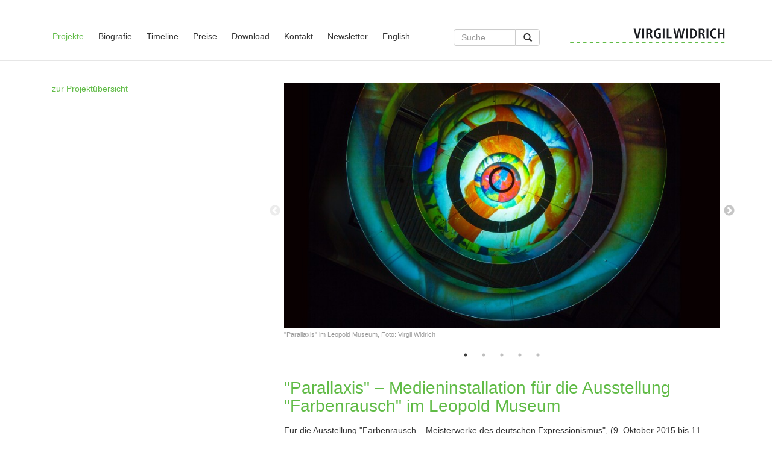

--- FILE ---
content_type: text/html;charset=UTF-8
request_url: https://www.widrichfilm.com/projekte/parallaxis__medieninstallation_fuer_die_ausstellung_farbenrausch_im_leopold_museum
body_size: 15305
content:
<!DOCTYPE html><html lang="de">
   <head>
      <meta http-equiv="Content-Type" content="text/html; charset=UTF-8">
      <base href="https://www.widrichfilm.com/jart/prj3/virgil-widrich/main.jart"><meta name="viewport" content="width=device-width, initial-scale=1.0">
      <meta name="google-site-verification" content="YeZfkfzwQnVftEGnIlPBTZk-cg11V59tCTieGlIKL8Q" />
      <link href="main.css?v=2018-05-23-2" rel="styleSheet" type="text/css">
      <link rel="alternate" hreflang="de" href="/projekte/parallaxis__medieninstallation_fuer_die_ausstellung_farbenrausch_im_leopold_museum">
      <link rel="alternate" hreflang="en" href="/en/projekte/parallaxis__media_installation_for_the_exhibition_a_rush_of_color_at_the_leopold_museum">
      <title>"Parallaxis" – Medieninstallation für die Ausstellung "Farbenrausch" im Leopold Museum - Projekt | Widrichfilm</title>
      <meta property="og:title" content="&#34;Parallaxis&#34; – Medieninstallation für die Ausstellung &#34;Farbenrausch&#34; im Leopold Museum - Projekt | Widrichfilm">
      <meta property="og:type" content="website">
      <meta property="og:url" content="http://www.widrichfilm.com/projekte/parallaxis__medieninstallation_fuer_die_ausstellung_farbenrausch_im_leopold_museum">
      <meta name="description" content="">
      <meta property="og:description" content="">
      <meta name="keywords" content=""><script type="text/javascript" src="indexes/main/packages/widget_html/widget_html.js"></script><script type="text/javascript">  var _gaq = _gaq || [];  _gaq.push(['_setAccount', 'UA-77459720-1']);  _gaq.push(['_trackPageview']);  (function() {    var ga = document.createElement('script'); ga.type = 'text/javascript';
      ga.async = true;    ga.src = ('https:' == document.location.protocol ? 'https://ssl' : 'http://www') + '.google-analytics.com/ga.js';
      var s = document.getElementsByTagName('script')[0]; s.parentNode.insertBefore(ga, s);  })();</script><link rel="apple-touch-icon" sizes="57x57" href="resources/images/favicons/apple-icon-57x57.png">
      <link rel="apple-touch-icon" sizes="60x60" href="resources/images/favicons/apple-icon-60x60.png">
      <link rel="apple-touch-icon" sizes="72x72" href="resources/images/favicons/apple-icon-72x72.png">
      <link rel="apple-touch-icon" sizes="76x76" href="resources/images/favicons/apple-icon-76x76.png">
      <link rel="apple-touch-icon" sizes="114x114" href="resources/images/favicons/apple-icon-114x114.png">
      <link rel="apple-touch-icon" sizes="120x120" href="resources/images/favicons/apple-icon-120x120.png">
      <link rel="apple-touch-icon" sizes="144x144" href="resources/images/favicons/apple-icon-144x144.png">
      <link rel="apple-touch-icon" sizes="152x152" href="resources/images/favicons/apple-icon-152x152.png">
      <link rel="apple-touch-icon" sizes="180x180" href="resources/images/favicons/apple-icon-180x180.png">
      <link rel="icon" type="image/png" sizes="192x192"  href="resources/images/favicons/android-icon-192x192.png">
      <link rel="icon" type="image/png" sizes="32x32" href="resources/images/favicons/favicon-32x32.png">
      <link rel="icon" type="image/png" sizes="96x96" href="resources/images/favicons/favicon-96x96.png">
      <link rel="icon" type="image/png" sizes="16x16" href="resources/images/favicons/favicon-16x16.png">
      <link rel="manifest" href="resources/images/favicons/manifest.json">
      <meta name="msapplication-TileColor" content="#ffffff">
      <meta name="msapplication-TileImage" content="/ms-icon-144x144.png">
      <meta name="theme-color" content="#ffffff">
      <meta name="geo.region" content="AT-9" />
      <meta name="geo.placename" content="Wien" />
      <meta name="geo.position" content="48.204546;16.374456" />
      <meta name="ICBM" content="48.204546, 16.374456" />
      <meta name="google-site-verification" content="0u4aQTMMxuXGYXpzVGLQXTwmUt_vSPJMuQRy3U1d1ZM" /></head>
   <body data-rel="de" data-reserve-mode="active" data-content-id="1457899527392" data-j-project="virgil-widrich" data-j-index="main" class="no-blobedit de active no-js content-id-1457899527392 ">
      <div class="bg-fullscreen"></div>
      <div class="row" id="header">
         <div class="col-sm-12">
            <div class="container header-top">
               <div class="row">
                  <div class="col-sm-12 ">
                     <div class="row">
                        <div class="col-sm-7">
                           <div class="navbar navbar-inverse">
                              <div class="navbar-header"><button type="button" class="navbar-toggle" data-toggle="collapse" data-target=".navbar-collapse"><span class="icon-bar"></span><span class="icon-bar"></span><span class="icon-bar"></span></button></div>
                              <div class="collapse navbar-collapse">
                                 <ul class="nav navbar-nav">
                                    <li class="nav-1 active"><a href="/projekte">Projekte</a></li>
                                    <li class="nav-2"><a href="/biografie">Biografie</a></li>
                                    <li class="nav-3"><a href="/timeline">Timeline</a></li>
                                    <li class="dropdown nav-4"><a class="dropdown-toggle" href="/preise" data-toggle="dropdown">Preise</a><ul class="dropdown-menu">
                                          <li><a href="/preise/preise_nach_datum">Preise nach Datum</a></li>
                                          <li><a href="/preise/preise_nach_projekt">Preise nach Projekt</a></li>
                                       </ul>
                                    </li>
                                    <li class="nav-5"><a href="/download">Download</a></li>
                                    <li class="nav-6"><a href="/kontakt">Kontakt</a></li>
                                    <li class="nav-7"><a href="http://eepurl.com/dyqM5H" target="_blank">Newsletter</a></li>
                                    <li class="release-switch"><a href="/en/projekte/parallaxis__media_installation_for_the_exhibition_a_rush_of_color_at_the_leopold_museum?search=">English</a></li>
                                 </ul>
                              </div>
                           </div>
                        </div>
                        <div class="col-sm-2">
                           <div class="search">
                              <form action="/jart/prj3/virgil-widrich/main.jart" method="post">
                                 <div class="input-group"><input class="form-control" id="search" name="search" placeholder="Suche"><span class="input-group-btn"><button class="btn btn-default glyphicon glyphicon-search" type="submit"></button></span></div><input name="content-id" type="hidden" value="1465039196328"><input name="reserve-mode" type="hidden" value="active"><input name="rel" type="hidden" value="de"></form>
                           </div>
                        </div>
                        <div class="col-sm-3"><a class="logo" href="/">
                              <div class="logo img-responsive"><img src="resources/images/logo.png" alt="Virgil Widrich Logo"></div></a></div>
                     </div>
                  </div>
               </div>
            </div>
         </div>
      </div>
      <div class="row">
         <div class="col-sm-12">
            <div class="container"></div>
         </div>
      </div>
      <div class="row" id="main">
         <div class="col-sm-12">
            <div class="container">
               <div class="page-wrapper">
                  <div class="basecontent">
                     <div class="row  invisible-mobile-" data-anchor="" data-title="">
                        <div class="col-md-4  contentblock  " style="">
                           <div class=" content">
                              <div class="text-content"><a href="/projekte" class="avtext"><span class="avtext">zur Projektübersicht</span></a></div>
                           </div>
                        </div>
                        <div class="col-md-8  contentblock  " style="">
                           <div class=" content">
                              <div id="DBC-1457899524101"><!--
                                 RT GEN FOR projekt/projekt_detail.xml
                                 --><!--#disableRT#--> <div class="projekt projekt-detail"> <div class="row"> <div class="col-sm-12"> <div class="row"> <div
                                 class="col-sm-12"> <div class="slick-bilder"> <div class="img-responsive"> <img alt="" src="/jart/prj3/virgil-widrich/images/cache/ac4a4084991a058ea4404817ba1f176e/0xE7E162C42D3FCB915A65EBC622D4E498.jpeg">
                                 <span class="credit">"Parallaxis" im Leopold Museum, Foto: Virgil Widrich</span> </div> <div class="img-responsive"> <img
                                 alt="" src="/jart/prj3/virgil-widrich/images/cache/09b1d6b513075884febccc4fb9469497/0xC4D6C296380A4BD14D0D392929E41913.jpeg">
                                 <span class="credit">"Parallaxis" im Leopold Museum, Foto: Virgil Widrich</span> </div> <div class="img-responsive"> <img
                                 alt="" src="/jart/prj3/virgil-widrich/images/cache/b6da835b6337014bf91a2a7546bc00af/0xF2311553D43DBD0EEC3975D5FC1E03A1.jpeg">
                                 <span class="credit">"Parallaxis" im Leopold Museum, Foto: Virgil Widrich</span> </div> <div class="img-responsive"> <img
                                 alt="" src="/jart/prj3/virgil-widrich/images/cache/8c88c12a4128c06b408b4b5a79313ebb/0x40EBD50C4BC5EBB7741017299C9869C8.jpeg">
                                 <span class="credit">"Parallaxis" im Leopold Museum, Foto: Virgil Widrich</span> </div> <div class="img-responsive"> <img
                                 alt="" src="/jart/prj3/virgil-widrich/images/cache/62f777960eeb82f520dc395c0278615d/0xDB3293C750A136CC6B7C81BAE866FDC3.jpeg">
                                 <span class="credit">"Parallaxis" im Leopold Museum, Foto: Virgil Widrich</span> </div> </div> </div> </div> <div class="projekt-teaser
                                 fw-medium"> <h1>&quot;Parallaxis&quot; – Medieninstallation für die Ausstellung &quot;Farbenrausch&quot; im Leopold Museum</h1>
                                 <div class="description">Für die Ausstellung "Farbenrausch – Meisterwerke des deutschen Expressionismus", (9. Oktober 2015
                                 bis 11. Jänner 2016 im Leopold Museum) konzipierte Virgil Widrich eine Medieninstallation, bestehend aus einer Scheibe, 3
                                 Ringen und einer Projektion mit wechselnden Perspektiven.</div> <div class="beschreibung">Auftraggeber: <a target="_blank"
                                 href="http://www.leopoldmuseum.org/">Leopold Museum Wien</a><br />Konzept und künstlerische Leitung: Virgil Widrich, checkpointmedia
                                 GmbH<br />Visualisierung und Animation: Oleg Prodeus<br />Technische Umsetzung Projektion: Esteban GmbH<br />Objektbau: hs
                                 art service austria GmbH.</div> <div class="kategorie"> <span class="kategorie-item"> </span> </div> </div> <div class="row">
                                 <div class="col-sm-12"> <h3>Ereignisse </h3> <table class="table table-responsive table-hover"> <tr> <td class="col-xs-2 col-sm-1
                                 col-images"> <a class="fancyNew img-responsive" style="max-width:200px;" href="/jart/prj3/virgil-widrich/images/cache/ac4a4084991a058ea4404817ba1f176e/0x7D4832B979F6FF24B9B8A3C465A3FDCC.jpeg"
                                 title="&lt;BODY&gt;&quot;Parallaxis&quot; im Leopold Museum, Foto: Virgil Widrich&lt;/BODY&gt;"> <img alt="" src="/jart/prj3/virgil-widrich/images/cache/ac4a4084991a058ea4404817ba1f176e/0x9549E7B7990A5A80FE30B33D95741B33.jpeg">
                                 </a> </td> <td class="col-xs-10 col-sm-11 col-text"> <div class="zeit-itemxx"> <div class="date fw-bold">09. Oktober 2015
                                 – 11. Januar 2016</div> <div class="titel"></div> <div class="beschreibung">Für die Ausstellung "Farbenrausch – Meisterwerke
                                 des deutschen Expressionismus", (9.10.2015 bis 11.1.2016 im Leopold Museum Wien) konzipiert Virgil Widrich eine Medieninstallation
                                 mit dem Titel "Parallaxis", bestehend aus einer Scheibe, drei Ringen und einer Projektion mit wechselnden Perspektiven.</div>
                                 </div> </td> </tr> </table> </div> </div> </div> </div> </div><!--
                                 /RT GEN FOR projekt/projekt_detail.xml
                                 -->
                              </div>
                           </div>
                        </div>
                     </div>
                  </div>
               </div>
            </div>
         </div>
      </div>
      <div class="row">
         <div class="col-sm-12">
            <div class="container">
               <div id="footer">
                  <div class="row">
                     <div class="col-md-6">
                        <div class="credit">© 2026 Virgil Widrich Film- und Multimediaproduktions G.m.b.H</div>
                     </div>
                     <div class="col-md-2">
                        <div class="social-media"><a href="https://www.instagram.com/virgil_widrich/" class="social-media-item" target="_blank"><span class="fab fa-instagram"></span></a><a href="https://www.facebook.com/virgil.widrich" class="social-media-item" target="_blank"><span class="fab fa-facebook"></span></a><a href="https://twitter.com/widrichfilm" class="social-media-item" target="_blank"><span class="fab fa-twitter"></span></a><a href="https://www.youtube.com/channel/UCdnQ91dNwkDS9Nd9yb2HlEg" class="social-media-item" target="_blank"><span class="fab fa-youtube"></span></a></div>
                     </div>
                     <div class="col-md-4">
                        <div class="impressum-wrapper"><a class="impressum link" href="/impressum">Impressum</a></div>
                     </div>
                  </div>
               </div>
            </div>
         </div>
      </div><script type="text/javascript" src="main.js"></script><script type="text/javascript">$(document).ready(function() {
    
    $('.slick-bilder').slick({
        dots: true,
        arrows: true,
        infinite: false,
        slidesToShow: 1,
        slidesToScroll: 1
      });
      
    $('tr[data-href]').on("click", function() {
        document.location = $(this).data('href');
    });
    
    $('tr[data-fancybox]').on("click", function() {
        var src = $(this).find("img").attr("src");
        $.fancybox( [
	        {href : src}
        ]);
    });
     $('div[data-fancybox]').on("click", function() {
        var src = $(this).find("img").attr("src");
        var title = $(this).data("title");
        $.fancybox( [{
                href : src,
                title: title,
                helpers: {
                    overlay: {
                      locked: false
                    }
                  }
	        }
        ]);
    });
    
});
</script></body>
</html>